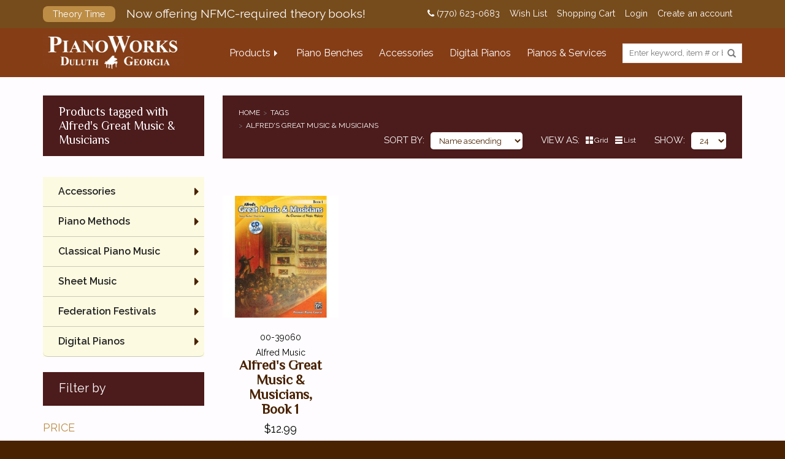

--- FILE ---
content_type: text/html;charset=utf-8
request_url: https://shop.pianoworks.com/tags/alfreds-great-music-musicians/
body_size: 8954
content:
<!DOCTYPE html>
<html lang="us">
<head>
    <meta charset="utf-8"/>
<!-- [START] 'blocks/head.rain' -->
<!--

  (c) 2008-2026 Lightspeed Netherlands B.V.
  http://www.lightspeedhq.com
  Generated: 01-02-2026 @ 17:02:31

-->
<link rel="canonical" href="https://shop.pianoworks.com/tags/alfreds-great-music-musicians/"/>
<link rel="alternate" href="https://shop.pianoworks.com/index.rss" type="application/rss+xml" title="New products"/>
<meta name="robots" content="noodp,noydir"/>
<meta name="google-site-verification" content="iGgU2Fk0H-K5nl9sFzJAvLSjbGR8mtnAzYaqHrW9ENg"/>
<meta property="og:url" content="https://shop.pianoworks.com/tags/alfreds-great-music-musicians/?source=facebook"/>
<meta property="og:site_name" content="PianoWorks, Inc"/>
<meta property="og:title" content="Alfred&#039;s Great Music &amp; Musicians"/>
<meta property="og:description" content="Shop PianoWorks! Piano Benches, Piano Sheet Music, Piano Methods, Digital Pianos, Piano Lamps &amp; Accessories."/>
<!--[if lt IE 9]>
<script src="https://cdn.shoplightspeed.com/assets/html5shiv.js?2025-02-20"></script>
<![endif]-->
<!-- [END] 'blocks/head.rain' -->
        <title>Alfred&#039;s Great Music &amp; Musicians - PianoWorks, Inc</title>
    <meta name="description" content="Shop PianoWorks! Piano Benches, Piano Sheet Music, Piano Methods, Digital Pianos, Piano Lamps &amp; Accessories." />
    <meta name="keywords" content="Alfred&#039;s, Great, Music, &amp;, Musicians, Hidrau Piano Benches, Piano Sheet Music, Classical Sheet Music, Piano Method Books, Federation Music, Casio, Roland &amp; Yamaha Digital Pianos, Pneumatic Piano Benches, Artist Benches, Hydraulic piano benches, piano" />
    <meta http-equiv="X-UA-Compatible" content="IE=edge,chrome=1">
    <meta name="viewport" content="width=device-width, initial-scale=1.0">
    <meta name="apple-mobile-web-app-capable" content="yes">
    <meta name="apple-mobile-web-app-status-bar-style" content="black">
    <meta property="fb:app_id" content="966242223397117"/>
	<meta name="copyright" content="eCommerce Web Store Customized & Supported by: AdVision eCommerce Inc (BC) © 2026" />
	
    <link rel="shortcut icon" href="https://cdn.shoplightspeed.com/shops/638073/themes/19078/assets/favicon.ico?20260103175623" type="image/x-icon" />
    <link href='//fonts.googleapis.com/css?family=Raleway:400,300,600%7CLora:400,300,600' rel='stylesheet' type='text/css' />
	<link href="//fonts.googleapis.com/css?family=Philosopher" rel="stylesheet" />
	<link href="//maxcdn.bootstrapcdn.com/font-awesome/4.7.0/css/font-awesome.min.css" rel="stylesheet" />	
    <link rel="shortcut icon" href="https://cdn.shoplightspeed.com/shops/638073/themes/19078/assets/favicon.ico?20260103175623" type="image/x-icon" />
    <link rel="stylesheet" href="https://cdn.shoplightspeed.com/shops/638073/themes/19078/assets/bootstrap.css?20260103175623" />
    <link rel="stylesheet" href="https://cdn.shoplightspeed.com/assets/gui-2-0.css?2025-02-20" />
    <link rel="stylesheet" href="https://cdn.shoplightspeed.com/assets/gui-responsive-2-0.css?2025-02-20" />
    <link rel="stylesheet" href="https://cdn.shoplightspeed.com/shops/638073/themes/19078/assets/style.css?20260103175623" />
    <link rel="stylesheet" href="https://cdn.shoplightspeed.com/shops/638073/themes/19078/assets/settings.css?20260103175623" />
    <link rel="stylesheet" href="https://cdn.shoplightspeed.com/shops/638073/themes/19078/assets/custom.css?20260103175623" />
    <script src="https://cdn.shoplightspeed.com/assets/jquery-1-9-1.js?2025-02-20"></script>
    <script src="https://cdn.shoplightspeed.com/assets/jquery-ui-1-10-1.js?2025-02-20"></script>

    <script>var livesearch_url = "https://shop.pianoworks.com/search/", livesearch_result_t="result found", livesearch_results_t="results found", livesearch_noresults_t="No results found", livesearch_viewall_t="View All";
  var added_to_cart_title_t="Item has been added to your cart!";
  var added_to_cart_message_t="<a href='https://shop.pianoworks.com/cart/' class='btn highlight_btn' id='checkout_btn'>Checkout Now</a><a href='javascript:;' onclick='swal.close();' class='btn' id='continueshop_btn'>Continue Shopping</a>";</script>

    <script type="text/javascript" src="https://cdn.shoplightspeed.com/assets/gui.js?2025-02-20"></script>
    <script type="text/javascript" src="https://cdn.shoplightspeed.com/assets/gui-responsive-2-0.js?2025-02-20"></script>


    <!--[if lt IE 9]>
    <link rel="stylesheet" href="https://cdn.shoplightspeed.com/shops/638073/themes/19078/assets/style-ie.css?20260103175623" />
    <![endif]-->

<script>
 function iframeResize(obj){
       var newWidth = obj.parent().width();
       var $el = obj;
       $el
         .width(newWidth)
         .height(newWidth * $el.data('aspectRatio'));
 }

  $(document).ready(function(){
 // Find all YouTube videos
 var $allVideos = $(".resize_iframe");
 
 // Figure out and save aspect ratio for each video
 $allVideos.each(function() {
     $(this).data('aspectRatio', this.height / this.width)
     // and remove the hard coded width/height
     .removeAttr('height')
     .removeAttr('width');
 });
 
 // When the window is resized
 $(window).on("resize", function() {
   // Figure out and save aspect ratio for each video
   $allVideos.each(function() {
     iframeResize($(this));
   });
   // Kick off one resize to fix all videos on page load
 }).resize();


  });
</script>
    <meta property="fb:app_id" content="966242223397117"/>
</head>
<body class="template_pages-collection-rain desktop" data-intent data-in-width: data-in-lgtab-class="lgtab" data-in-smtab-class="smtab" data-in-phone-class="phone" data-in-mini-class="mini" data-in-desktop1800-class="desktop desktop1800" data-in-desktop1600-class="desktop desktop1600" data-in-desktop1400-class="desktop desktop1400" data-in-desktop1200-class="desktop desktop1200" data-in-desktop1000-class="desktop desktop1000">
<nav id="sticky_nav">
  <div>
  <div>
  <a href="https://shop.pianoworks.com/" title="Shop PianoWorks! Hidrau Piano Benches, Piano Sheet Music, Piano Methods &amp; Digital Pianos">
              <img src="https://cdn.shoplightspeed.com/shops/638073/themes/19078/assets/foot-logo.png?20260103175623" alt="Shop PianoWorks! Hidrau Piano Benches, Piano Sheet Music, Piano Methods &amp; Digital Pianos" />
  </a>
    </div>
  <div>
  <ul>
    <!--<li class="item home ">
      <a class="itemLink" href="https://shop.pianoworks.com/">Home</a>
    </li>-->
                  <li class="shopmenu item sub  "><a href="javascript:void(0);" class="itemLink">Products</a>
                    <ul class="subnav">
                                        <li class="subitem sub">
                        <a class="subitemLink" href="https://shop.pianoworks.com/accessories/" title="Accessories">Accessories</a>
                                                <ul class="subnav">
                                                        <li class="subitem">
                                <a class="subitemLink" href="https://shop.pianoworks.com/accessories/piano-benches/" title="Piano Benches">Piano Benches</a>
                            </li>
                                                        <li class="subitem">
                                <a class="subitemLink" href="https://shop.pianoworks.com/accessories/piano-lamps/" title="Piano Lamps">Piano Lamps</a>
                            </li>
                                                        <li class="subitem">
                                <a class="subitemLink" href="https://shop.pianoworks.com/accessories/piano-caster-cups/" title="Piano Caster Cups">Piano Caster Cups</a>
                            </li>
                                                        <li class="subitem">
                                <a class="subitemLink" href="https://shop.pianoworks.com/accessories/piano-dollies/" title="Piano Dollies">Piano Dollies</a>
                            </li>
                                                        <li class="subitem">
                                <a class="subitemLink" href="https://shop.pianoworks.com/accessories/piano-fallboard-locks/" title="Piano Fallboard Locks">Piano Fallboard Locks</a>
                            </li>
                                                    </ul>
                                            </li>
                                        <li class="subitem sub">
                        <a class="subitemLink" href="https://shop.pianoworks.com/piano-methods/" title="Piano Methods">Piano Methods</a>
                                                <ul class="subnav">
                                                        <li class="subitem">
                                <a class="subitemLink" href="https://shop.pianoworks.com/piano-methods/bundles/" title="Bundles">Bundles</a>
                            </li>
                                                        <li class="subitem">
                                <a class="subitemLink" href="https://shop.pianoworks.com/piano-methods/faber-piano-adventures/" title="Faber Piano Adventures">Faber Piano Adventures</a>
                            </li>
                                                        <li class="subitem">
                                <a class="subitemLink" href="https://shop.pianoworks.com/piano-methods/alfreds-basic-piano-course/" title="Alfred&#039;s Basic Piano Course">Alfred&#039;s Basic Piano Course</a>
                            </li>
                                                        <li class="subitem">
                                <a class="subitemLink" href="https://shop.pianoworks.com/piano-methods/bastien-piano-basics/" title="Bastien Piano Basics">Bastien Piano Basics</a>
                            </li>
                                                        <li class="subitem">
                                <a class="subitemLink" href="https://shop.pianoworks.com/piano-methods/alfreds-basic-piano-prep-course/" title="Alfred&#039;s Basic Piano Prep Course">Alfred&#039;s Basic Piano Prep Course</a>
                            </li>
                                                        <li class="subitem">
                                <a class="subitemLink" href="https://shop.pianoworks.com/piano-methods/alfreds-premier-piano-course/" title="Alfred&#039;s Premier Piano Course">Alfred&#039;s Premier Piano Course</a>
                            </li>
                                                        <li class="subitem">
                                <a class="subitemLink" href="https://shop.pianoworks.com/piano-methods/succeeding-at-the-piano/" title="Succeeding at the Piano">Succeeding at the Piano</a>
                            </li>
                                                        <li class="subitem">
                                <a class="subitemLink" href="https://shop.pianoworks.com/piano-methods/music-for-little-mozarts/" title="Music for Little Mozarts">Music for Little Mozarts</a>
                            </li>
                                                        <li class="subitem">
                                <a class="subitemLink" href="https://shop.pianoworks.com/piano-methods/others/" title="Others...">Others...</a>
                            </li>
                                                    </ul>
                                            </li>
                                        <li class="subitem sub">
                        <a class="subitemLink" href="https://shop.pianoworks.com/classical-piano-music/" title="Classical Piano Music ">Classical Piano Music </a>
                                                <ul class="subnav">
                                                        <li class="subitem">
                                <a class="subitemLink" href="https://shop.pianoworks.com/classical-piano-music/classical-piano-music-by-composer/" title="Classical Piano Music By Composer">Classical Piano Music By Composer</a>
                            </li>
                                                        <li class="subitem">
                                <a class="subitemLink" href="https://shop.pianoworks.com/classical-piano-music/classical-piano-music-collections/" title="Classical Piano Music Collections">Classical Piano Music Collections</a>
                            </li>
                                                        <li class="subitem">
                                <a class="subitemLink" href="https://shop.pianoworks.com/classical-piano-music/simplified-classical-piano-music/" title="Simplified Classical Piano Music">Simplified Classical Piano Music</a>
                            </li>
                                                        <li class="subitem">
                                <a class="subitemLink" href="https://shop.pianoworks.com/classical-piano-music/henle-urtext-editions/" title="Henle Urtext Editions">Henle Urtext Editions</a>
                            </li>
                                                        <li class="subitem">
                                <a class="subitemLink" href="https://shop.pianoworks.com/classical-piano-music/edition-peters/" title="Edition Peters">Edition Peters</a>
                            </li>
                                                        <li class="subitem">
                                <a class="subitemLink" href="https://shop.pianoworks.com/classical-piano-music/alfred-masterwork-editions/" title="Alfred Masterwork Editions">Alfred Masterwork Editions</a>
                            </li>
                                                        <li class="subitem">
                                <a class="subitemLink" href="https://shop.pianoworks.com/classical-piano-music/schirmer-performance-editions/" title="Schirmer Performance Editions">Schirmer Performance Editions</a>
                            </li>
                                                        <li class="subitem">
                                <a class="subitemLink" href="https://shop.pianoworks.com/classical-piano-music/kjos-master-composer-library/" title="Kjos Master Composer Library">Kjos Master Composer Library</a>
                            </li>
                                                        <li class="subitem">
                                <a class="subitemLink" href="https://shop.pianoworks.com/classical-piano-music/dover-editions/" title="Dover Editions">Dover Editions</a>
                            </li>
                                                        <li class="subitem">
                                <a class="subitemLink" href="https://shop.pianoworks.com/classical-piano-music/schirmers-library-of-musical-classics/" title="Schirmer&#039;s Library of Musical Classics">Schirmer&#039;s Library of Musical Classics</a>
                            </li>
                                                        <li class="subitem">
                                <a class="subitemLink" href="https://shop.pianoworks.com/classical-piano-music/other-editions/" title="Other Editions">Other Editions</a>
                            </li>
                                                    </ul>
                                            </li>
                                        <li class="subitem sub">
                        <a class="subitemLink" href="https://shop.pianoworks.com/sheet-music/" title="Sheet Music">Sheet Music</a>
                                                <ul class="subnav">
                                                        <li class="subitem">
                                <a class="subitemLink" href="https://shop.pianoworks.com/sheet-music/educational-supplements/" title="Educational Supplements">Educational Supplements</a>
                            </li>
                                                        <li class="subitem">
                                <a class="subitemLink" href="https://shop.pianoworks.com/sheet-music/tv-movie-broadway/" title="TV / Movie / Broadway">TV / Movie / Broadway</a>
                            </li>
                                                        <li class="subitem">
                                <a class="subitemLink" href="https://shop.pianoworks.com/sheet-music/pop-jazz/" title="Pop / Jazz">Pop / Jazz</a>
                            </li>
                                                        <li class="subitem">
                                <a class="subitemLink" href="https://shop.pianoworks.com/sheet-music/sacred-music/" title="Sacred Music">Sacred Music</a>
                            </li>
                                                        <li class="subitem">
                                <a class="subitemLink" href="https://shop.pianoworks.com/sheet-music/seasonal-books/" title="Seasonal Books">Seasonal Books</a>
                            </li>
                                                        <li class="subitem">
                                <a class="subitemLink" href="https://shop.pianoworks.com/sheet-music/stylistic-collections/" title="Stylistic Collections">Stylistic Collections</a>
                            </li>
                                                        <li class="subitem">
                                <a class="subitemLink" href="https://shop.pianoworks.com/sheet-music/clearance/" title="Clearance">Clearance</a>
                            </li>
                                                        <li class="subitem">
                                <a class="subitemLink" href="https://shop.pianoworks.com/sheet-music/local-georgia-artists/" title="Local Georgia Artists">Local Georgia Artists</a>
                            </li>
                                                    </ul>
                                            </li>
                                        <li class="subitem sub">
                        <a class="subitemLink" href="https://shop.pianoworks.com/federation-festivals/" title="Federation Festivals">Federation Festivals</a>
                                                <ul class="subnav">
                                                        <li class="subitem">
                                <a class="subitemLink" href="https://shop.pianoworks.com/federation-festivals/piano-solo-event/" title="Piano Solo Event">Piano Solo Event</a>
                            </li>
                                                        <li class="subitem">
                                <a class="subitemLink" href="https://shop.pianoworks.com/federation-festivals/piano-duet-event/" title="Piano Duet Event">Piano Duet Event</a>
                            </li>
                                                        <li class="subitem">
                                <a class="subitemLink" href="https://shop.pianoworks.com/federation-festivals/piano-concerto-event/" title="Piano Concerto Event">Piano Concerto Event</a>
                            </li>
                                                    </ul>
                                            </li>
                                        <li class="subitem sub">
                        <a class="subitemLink" href="https://shop.pianoworks.com/digital-pianos/" title="Digital Pianos">Digital Pianos</a>
                                                <ul class="subnav">
                                                        <li class="subitem">
                                <a class="subitemLink" href="https://shop.pianoworks.com/digital-pianos/casio/" title="Casio">Casio</a>
                            </li>
                                                        <li class="subitem">
                                <a class="subitemLink" href="https://shop.pianoworks.com/digital-pianos/yamaha/" title="Yamaha">Yamaha</a>
                            </li>
                                                        <li class="subitem">
                                <a class="subitemLink" href="https://shop.pianoworks.com/digital-pianos/roland/" title="Roland">Roland</a>
                            </li>
                                                    </ul>
                                            </li>
                      
                    </ul>
                  </li>
                                                                        <li class="item navlink"><a href="/accessories/piano-benches/" class="itemLink" title="Piano Benches">Piano Benches</a></li>
                                                                                          <li class="item navlink"><a href="/accessories/" class="itemLink" title="Accessories">Accessories</a></li>
                                                                                          <li class="item navlink"><a href="/digital-pianos/" class="itemLink" title="Digital Pianos">Digital Pianos</a></li>
                                                                                          <li class="item navlink"><a href="http://www.pianoworks.com/" class="itemLink" title="Pianos &amp; Services">Pianos &amp; Services</a></li>
                                                     
          </ul>
  </div>
  </div>
</nav>
<header id="header">
    <div class="topnav">
        <div class="container ctnr">
            <div class="left">
                <a href="https://shop.pianoworks.com/brands/theory-time/" id="topnav_promo">
  <span>Theory Time</span>
  Now offering NFMC-required theory books!
</a>            </div>
            <div class="right">
				<a href="tel:(770) 623-0683"><i class="fa fa-phone"></i> (770) 623-0683</a>
                <a href="https://shop.pianoworks.com/account/wishlist/" title="Wish List">Wish List</a>
                
                <a href="https://shop.pianoworks.com/cart/" title="Shopping Cart" class="cart">
                    Shopping Cart
                                    </a>

                                <a href="https://shop.pianoworks.com/account/" title="Login">Login</a>
                <a href="https://shop.pianoworks.com/account/" title="Create an account">Create an account</a>
                
                                                            </div>
        </div>
    </div>
        <div class="navigation ">
        <div class="container">
          <div id="menu_icon"><a href="javascript:;"></a></div>
          <div id="logo_cell" class="logo cell">
            <a href="https://shop.pianoworks.com/" title="Shop PianoWorks! Hidrau Piano Benches, Piano Sheet Music, Piano Methods &amp; Digital Pianos">
                  <img src="https://cdn.shoplightspeed.com/shops/638073/themes/19078/assets/storelogo.png?20260103175623" alt="Shop PianoWorks! Hidrau Piano Benches, Piano Sheet Music, Piano Methods &amp; Digital Pianos" />
            </a>
          </div>
          <div id="nav_cell" class="cell">
              <nav data-intent data-intent-desktop1800-prepend="#nav_cell" data-intent-desktop1600-prepend="#nav_cell" data-intent-desktop1400-prepend="#nav_cell" data-intent-desktop1200-prepend="#nav_cell" data-intent-desktop1000-prepend="#nav_cell" data-intent-lgtab-prepend="#nav_cell" data-intent-smtab-append="#header" data-intent-phone-append="#header" data-intent-mini-prepend="#header">
                <ul>
                    <!--<li class="item home ">
                        <a class="itemLink" href="https://shop.pianoworks.com/">Home</a>
                    </li>-->
                  <li id="shopmenu" class="item sub  "><a href="javascript:void(0);" class="itemLink">Products</a>
                    <ul class="subnav">
                      <li class="ads" data-intent data-intent-desktop1800-prepend="#header #shopmenu > ul" data-intent-desktop1600-prepend="#header #shopmenu > ul" data-intent-desktop1400-prepend="#header #shopmenu > ul" data-intent-desktop1200-prepend="#header #shopmenu > ul" data-intent-desktop1000-prepend="#header #shopmenu > ul" data-intent-lgtab-prepend="#header #shopmenu > ul" data-data-intent-smtab-append="#header #shopmenu > ul" data-intent-phone-append="#header #shopmenu > ul" data-intent-mini-prepend="#header #shopmenu > ul">
                        <div><a href="https://shop.pianoworks.com/federation-festivals/"><img src="https://cdn.shoplightspeed.com/shops/638073/themes/19078/v/49702/assets/dropdown-ad1.jpg?20250717231855" alt="dropdown1" /></a></div>
                        <div><a href="https://shop.pianoworks.com/accessories/piano-benches/hidrau-model/"><img src="https://cdn.shoplightspeed.com/shops/638073/themes/19078/v/49702/assets/dropdown-ad2.jpg?20250717231855" alt="dropdown2" /></a></div>
                        <div><a href="https://shop.pianoworks.com/classical-piano-music/henle-urtext-editions/at-the-piano/"><img src="https://cdn.shoplightspeed.com/shops/638073/themes/19078/v/49702/assets/dropdown-ad3.jpg?20250717231855" alt="dropdown3" /></a></div>
                        <div><a href="https://shop.pianoworks.com/digital-pianos/casio/grand-hybrids/"><img src="https://cdn.shoplightspeed.com/shops/638073/themes/19078/v/49702/assets/dropdown-ad4.jpg?20250717231855" alt="dropdown4" /></a></div>
                      </li>
                                                              <li class="subitem sub">
                        <a class="subitemLink" href="https://shop.pianoworks.com/accessories/" title="Accessories">Accessories</a>
                                                <ul class="subnav">
                                                        <li class="subitem">
                                <a class="subitemLink" href="https://shop.pianoworks.com/accessories/piano-benches/" title="Piano Benches">Piano Benches</a>

                            </li>
                                                        <li class="subitem">
                                <a class="subitemLink" href="https://shop.pianoworks.com/accessories/piano-lamps/" title="Piano Lamps">Piano Lamps</a>

                            </li>
                                                        <li class="subitem">
                                <a class="subitemLink" href="https://shop.pianoworks.com/accessories/piano-caster-cups/" title="Piano Caster Cups">Piano Caster Cups</a>

                            </li>
                                                        <li class="subitem">
                                <a class="subitemLink" href="https://shop.pianoworks.com/accessories/piano-dollies/" title="Piano Dollies">Piano Dollies</a>

                            </li>
                                                        <li class="subitem">
                                <a class="subitemLink" href="https://shop.pianoworks.com/accessories/piano-fallboard-locks/" title="Piano Fallboard Locks">Piano Fallboard Locks</a>

                            </li>
                                                    </ul>
                                            </li>
                                        <li class="subitem sub">
                        <a class="subitemLink" href="https://shop.pianoworks.com/piano-methods/" title="Piano Methods">Piano Methods</a>
                                                <ul class="subnav">
                                                        <li class="subitem">
                                <a class="subitemLink" href="https://shop.pianoworks.com/piano-methods/bundles/" title="Bundles">Bundles</a>

                            </li>
                                                        <li class="subitem">
                                <a class="subitemLink" href="https://shop.pianoworks.com/piano-methods/faber-piano-adventures/" title="Faber Piano Adventures">Faber Piano Adventures</a>

                            </li>
                                                        <li class="subitem">
                                <a class="subitemLink" href="https://shop.pianoworks.com/piano-methods/alfreds-basic-piano-course/" title="Alfred&#039;s Basic Piano Course">Alfred&#039;s Basic Piano Course</a>

                            </li>
                                                        <li class="subitem">
                                <a class="subitemLink" href="https://shop.pianoworks.com/piano-methods/bastien-piano-basics/" title="Bastien Piano Basics">Bastien Piano Basics</a>

                            </li>
                                                        <li class="subitem">
                                <a class="subitemLink" href="https://shop.pianoworks.com/piano-methods/alfreds-basic-piano-prep-course/" title="Alfred&#039;s Basic Piano Prep Course">Alfred&#039;s Basic Piano Prep Course</a>

                            </li>
                                                        <li class="subitem">
                                <a class="subitemLink" href="https://shop.pianoworks.com/piano-methods/alfreds-premier-piano-course/" title="Alfred&#039;s Premier Piano Course">Alfred&#039;s Premier Piano Course</a>

                            </li>
                                                        <li class="subitem">
                                <a class="subitemLink" href="https://shop.pianoworks.com/piano-methods/succeeding-at-the-piano/" title="Succeeding at the Piano">Succeeding at the Piano</a>

                            </li>
                                                        <li class="subitem">
                                <a class="subitemLink" href="https://shop.pianoworks.com/piano-methods/music-for-little-mozarts/" title="Music for Little Mozarts">Music for Little Mozarts</a>

                            </li>
                                                        <li class="subitem">
                                <a class="subitemLink" href="https://shop.pianoworks.com/piano-methods/others/" title="Others...">Others...</a>

                            </li>
                                                    </ul>
                                            </li>
                                        <li class="subitem sub">
                        <a class="subitemLink" href="https://shop.pianoworks.com/classical-piano-music/" title="Classical Piano Music ">Classical Piano Music </a>
                                                <ul class="subnav">
                                                        <li class="subitem">
                                <a class="subitemLink" href="https://shop.pianoworks.com/classical-piano-music/classical-piano-music-by-composer/" title="Classical Piano Music By Composer">Classical Piano Music By Composer</a>

                            </li>
                                                        <li class="subitem">
                                <a class="subitemLink" href="https://shop.pianoworks.com/classical-piano-music/classical-piano-music-collections/" title="Classical Piano Music Collections">Classical Piano Music Collections</a>

                            </li>
                                                        <li class="subitem">
                                <a class="subitemLink" href="https://shop.pianoworks.com/classical-piano-music/simplified-classical-piano-music/" title="Simplified Classical Piano Music">Simplified Classical Piano Music</a>

                            </li>
                                                        <li class="subitem">
                                <a class="subitemLink" href="https://shop.pianoworks.com/classical-piano-music/henle-urtext-editions/" title="Henle Urtext Editions">Henle Urtext Editions</a>

                            </li>
                                                        <li class="subitem">
                                <a class="subitemLink" href="https://shop.pianoworks.com/classical-piano-music/edition-peters/" title="Edition Peters">Edition Peters</a>

                            </li>
                                                        <li class="subitem">
                                <a class="subitemLink" href="https://shop.pianoworks.com/classical-piano-music/alfred-masterwork-editions/" title="Alfred Masterwork Editions">Alfred Masterwork Editions</a>

                            </li>
                                                        <li class="subitem">
                                <a class="subitemLink" href="https://shop.pianoworks.com/classical-piano-music/schirmer-performance-editions/" title="Schirmer Performance Editions">Schirmer Performance Editions</a>

                            </li>
                                                        <li class="subitem">
                                <a class="subitemLink" href="https://shop.pianoworks.com/classical-piano-music/kjos-master-composer-library/" title="Kjos Master Composer Library">Kjos Master Composer Library</a>

                            </li>
                                                        <li class="subitem">
                                <a class="subitemLink" href="https://shop.pianoworks.com/classical-piano-music/dover-editions/" title="Dover Editions">Dover Editions</a>

                            </li>
                                                        <li class="subitem">
                                <a class="subitemLink" href="https://shop.pianoworks.com/classical-piano-music/schirmers-library-of-musical-classics/" title="Schirmer&#039;s Library of Musical Classics">Schirmer&#039;s Library of Musical Classics</a>

                            </li>
                                                        <li class="subitem">
                                <a class="subitemLink" href="https://shop.pianoworks.com/classical-piano-music/other-editions/" title="Other Editions">Other Editions</a>

                            </li>
                                                    </ul>
                                            </li>
                                        <li class="subitem sub">
                        <a class="subitemLink" href="https://shop.pianoworks.com/sheet-music/" title="Sheet Music">Sheet Music</a>
                                                <ul class="subnav">
                                                        <li class="subitem">
                                <a class="subitemLink" href="https://shop.pianoworks.com/sheet-music/educational-supplements/" title="Educational Supplements">Educational Supplements</a>

                            </li>
                                                        <li class="subitem">
                                <a class="subitemLink" href="https://shop.pianoworks.com/sheet-music/tv-movie-broadway/" title="TV / Movie / Broadway">TV / Movie / Broadway</a>

                            </li>
                                                        <li class="subitem">
                                <a class="subitemLink" href="https://shop.pianoworks.com/sheet-music/pop-jazz/" title="Pop / Jazz">Pop / Jazz</a>

                            </li>
                                                        <li class="subitem">
                                <a class="subitemLink" href="https://shop.pianoworks.com/sheet-music/sacred-music/" title="Sacred Music">Sacred Music</a>

                            </li>
                                                        <li class="subitem">
                                <a class="subitemLink" href="https://shop.pianoworks.com/sheet-music/seasonal-books/" title="Seasonal Books">Seasonal Books</a>

                            </li>
                                                        <li class="subitem">
                                <a class="subitemLink" href="https://shop.pianoworks.com/sheet-music/stylistic-collections/" title="Stylistic Collections">Stylistic Collections</a>

                            </li>
                                                        <li class="subitem">
                                <a class="subitemLink" href="https://shop.pianoworks.com/sheet-music/clearance/" title="Clearance">Clearance</a>

                            </li>
                                                        <li class="subitem">
                                <a class="subitemLink" href="https://shop.pianoworks.com/sheet-music/local-georgia-artists/" title="Local Georgia Artists">Local Georgia Artists</a>

                            </li>
                                                    </ul>
                                            </li>
                                        <li class="subitem sub">
                        <a class="subitemLink" href="https://shop.pianoworks.com/federation-festivals/" title="Federation Festivals">Federation Festivals</a>
                                                <ul class="subnav">
                                                        <li class="subitem">
                                <a class="subitemLink" href="https://shop.pianoworks.com/federation-festivals/piano-solo-event/" title="Piano Solo Event">Piano Solo Event</a>

                            </li>
                                                        <li class="subitem">
                                <a class="subitemLink" href="https://shop.pianoworks.com/federation-festivals/piano-duet-event/" title="Piano Duet Event">Piano Duet Event</a>

                            </li>
                                                        <li class="subitem">
                                <a class="subitemLink" href="https://shop.pianoworks.com/federation-festivals/piano-concerto-event/" title="Piano Concerto Event">Piano Concerto Event</a>

                            </li>
                                                    </ul>
                                            </li>
                                        <li class="subitem sub">
                        <a class="subitemLink" href="https://shop.pianoworks.com/digital-pianos/" title="Digital Pianos">Digital Pianos</a>
                                                <ul class="subnav">
                                                        <li class="subitem">
                                <a class="subitemLink" href="https://shop.pianoworks.com/digital-pianos/casio/" title="Casio">Casio</a>

                            </li>
                                                        <li class="subitem">
                                <a class="subitemLink" href="https://shop.pianoworks.com/digital-pianos/yamaha/" title="Yamaha">Yamaha</a>

                            </li>
                                                        <li class="subitem">
                                <a class="subitemLink" href="https://shop.pianoworks.com/digital-pianos/roland/" title="Roland">Roland</a>

                            </li>
                                                    </ul>
                                            </li>
                      
                    </ul>
                  </li>  
                                                                        <li class="item navlink "><a href="/accessories/piano-benches/" class="itemLink" title="Piano Benches">Piano Benches</a></li>
                                                                                          <li class="item navlink "><a href="/accessories/" class="itemLink" title="Accessories">Accessories</a></li>
                                                                                          <li class="item navlink "><a href="/digital-pianos/" class="itemLink" title="Digital Pianos">Digital Pianos</a></li>
                                                                                          <li class="item navlink "><a href="http://www.pianoworks.com/" class="itemLink" title="Pianos &amp; Services">Pianos &amp; Services</a></li>
                                                                                            </ul>
              </nav>
			  
			  <div id="search_cell" class="cell" data-intent data-intent-desktop1800-after="#nav_cell nav" data-intent-desktop1600-after="#nav_cell nav" data-intent-desktop1400-after="#nav_cell nav" data-intent-desktop1200-after="#nav_cell nav" data-intent-desktop1000-after="#nav_cell nav" data-intent-lgtab-after="#nav_cell nav" data-intent-smtab-prepend="#header nav" data-intent-phone-prepend="#header nav" data-intent-mini-prepend="#header nav"> 
				<form action="https://shop.pianoworks.com/search/" method="get" id="formSearch">
					<input type="text" name="q" autocomplete="off" placeholder="Enter keyword, item # or brand name" value=""/>
					<span onclick="$('#formSearch').submit();" title="Search" class="glyphicon glyphicon-search"></span>
					<div id="livesearch"></div>
				</form>			  
			   </div>	   
           </div>	   
        </div>
    </div>
</header><div class="wrapper">
    <div class="container content">
                <div class="page-title row">
    <div class="col-sm-12 col-md-3">
        <h1>Products tagged with Alfred&#039;s Great Music &amp; Musicians</h1>
    </div>
    <div class="col-sm-12 col-md-9">
        <div class="breadcrumbs">
                  <ul>
        <li><a href="https://shop.pianoworks.com/" title="Home">Home</a></li>
                <li><a href="https://shop.pianoworks.com/tags/">Tags</a></li>
                <li><a href="https://shop.pianoworks.com/tags/alfreds-great-music-musicians/">Alfred&#039;s Great Music &amp; Musicians</a></li>
              </ul>            <div>
                <div class="sort">
                    <label>Sort by</label>
                    <div>
                        <select name="sort" onchange="$('#filter_form_sort').val($(this).val()); $('#filter_form').submit();">
                                                            <option value="popular">Most viewed</option>
                                                            <option value="newest">Newest products</option>
                                                            <option value="lowest">Lowest price</option>
                                                            <option value="highest">Highest price</option>
                                                            <option value="asc" selected="selected">Name ascending</option>
                                                            <option value="desc">Name descending</option>
                                                    </select>
                    </div>
                </div>
                <div class="viewas">
                    <label>View as</label>
                    <div>
                        <a href="javascript:void(0);" onclick="$('#filter_form_mode').val('grid'); $('#filter_form').submit();" class="grid hover">Grid</a>
                        <a href="javascript:void(0);" onclick="$('#filter_form_mode').val('list'); $('#filter_form').submit();" class="list ">List</a>
                    </div>
                </div>
                <div class="show">
                    <label>Show</label>
                    <div><select name="limit" onchange="$('#filter_form_limit').val($(this).val()); $('#filter_form').submit();">
                            <option value="12">12</option>
                            <option value="24" selected="selected">24</option>
                            <option value="96">96</option>
                        </select></div>
                </div>
            </div>
        </div>		
    </div>
</div>
<div class="products row">
    <div class="col-md-3 sidebar">
                    <ul>
                                    <li class="item  hasSubs">
                        <a class="itemLink " href="https://shop.pianoworks.com/accessories/" title="Accessories">Accessories</a>
                        							<i class="fa fa-caret-right"></i>
                            <ul class="subnav">
                                                                    <li class="subitem  hasSubs">
                                        <a class="subitemLink " href="https://shop.pianoworks.com/accessories/piano-benches/" title="Piano Benches">Piano Benches</a>
										
                                        										
                                    </li>
                                                                    <li class="subitem  hasSubs">
                                        <a class="subitemLink " href="https://shop.pianoworks.com/accessories/piano-lamps/" title="Piano Lamps">Piano Lamps</a>
										
                                        										
                                    </li>
                                                                    <li class="subitem  ">
                                        <a class="subitemLink " href="https://shop.pianoworks.com/accessories/piano-caster-cups/" title="Piano Caster Cups">Piano Caster Cups</a>
										
                                        										
                                    </li>
                                                                    <li class="subitem  hasSubs">
                                        <a class="subitemLink " href="https://shop.pianoworks.com/accessories/piano-dollies/" title="Piano Dollies">Piano Dollies</a>
										
                                        										
                                    </li>
                                                                    <li class="subitem  ">
                                        <a class="subitemLink " href="https://shop.pianoworks.com/accessories/piano-fallboard-locks/" title="Piano Fallboard Locks">Piano Fallboard Locks</a>
										
                                        										
                                    </li>
                                                            </ul>
                                            </li>
                                    <li class="item  hasSubs">
                        <a class="itemLink " href="https://shop.pianoworks.com/piano-methods/" title="Piano Methods">Piano Methods</a>
                        							<i class="fa fa-caret-right"></i>
                            <ul class="subnav">
                                                                    <li class="subitem  ">
                                        <a class="subitemLink " href="https://shop.pianoworks.com/piano-methods/bundles/" title="Bundles">Bundles</a>
										
                                        										
                                    </li>
                                                                    <li class="subitem  hasSubs">
                                        <a class="subitemLink " href="https://shop.pianoworks.com/piano-methods/faber-piano-adventures/" title="Faber Piano Adventures">Faber Piano Adventures</a>
										
                                        										
                                    </li>
                                                                    <li class="subitem  hasSubs">
                                        <a class="subitemLink " href="https://shop.pianoworks.com/piano-methods/alfreds-basic-piano-course/" title="Alfred&#039;s Basic Piano Course">Alfred&#039;s Basic Piano Course</a>
										
                                        										
                                    </li>
                                                                    <li class="subitem  hasSubs">
                                        <a class="subitemLink " href="https://shop.pianoworks.com/piano-methods/bastien-piano-basics/" title="Bastien Piano Basics">Bastien Piano Basics</a>
										
                                        										
                                    </li>
                                                                    <li class="subitem  hasSubs">
                                        <a class="subitemLink " href="https://shop.pianoworks.com/piano-methods/alfreds-basic-piano-prep-course/" title="Alfred&#039;s Basic Piano Prep Course">Alfred&#039;s Basic Piano Prep Course</a>
										
                                        										
                                    </li>
                                                                    <li class="subitem  hasSubs">
                                        <a class="subitemLink " href="https://shop.pianoworks.com/piano-methods/alfreds-premier-piano-course/" title="Alfred&#039;s Premier Piano Course">Alfred&#039;s Premier Piano Course</a>
										
                                        										
                                    </li>
                                                                    <li class="subitem  hasSubs">
                                        <a class="subitemLink " href="https://shop.pianoworks.com/piano-methods/succeeding-at-the-piano/" title="Succeeding at the Piano">Succeeding at the Piano</a>
										
                                        										
                                    </li>
                                                                    <li class="subitem  hasSubs">
                                        <a class="subitemLink " href="https://shop.pianoworks.com/piano-methods/music-for-little-mozarts/" title="Music for Little Mozarts">Music for Little Mozarts</a>
										
                                        										
                                    </li>
                                                                    <li class="subitem  hasSubs">
                                        <a class="subitemLink " href="https://shop.pianoworks.com/piano-methods/others/" title="Others...">Others...</a>
										
                                        										
                                    </li>
                                                            </ul>
                                            </li>
                                    <li class="item  hasSubs">
                        <a class="itemLink " href="https://shop.pianoworks.com/classical-piano-music/" title="Classical Piano Music ">Classical Piano Music </a>
                        							<i class="fa fa-caret-right"></i>
                            <ul class="subnav">
                                                                    <li class="subitem  hasSubs">
                                        <a class="subitemLink " href="https://shop.pianoworks.com/classical-piano-music/classical-piano-music-by-composer/" title="Classical Piano Music By Composer">Classical Piano Music By Composer</a>
										
                                        										
                                    </li>
                                                                    <li class="subitem  hasSubs">
                                        <a class="subitemLink " href="https://shop.pianoworks.com/classical-piano-music/classical-piano-music-collections/" title="Classical Piano Music Collections">Classical Piano Music Collections</a>
										
                                        										
                                    </li>
                                                                    <li class="subitem  hasSubs">
                                        <a class="subitemLink " href="https://shop.pianoworks.com/classical-piano-music/simplified-classical-piano-music/" title="Simplified Classical Piano Music">Simplified Classical Piano Music</a>
										
                                        										
                                    </li>
                                                                    <li class="subitem  hasSubs">
                                        <a class="subitemLink " href="https://shop.pianoworks.com/classical-piano-music/henle-urtext-editions/" title="Henle Urtext Editions">Henle Urtext Editions</a>
										
                                        										
                                    </li>
                                                                    <li class="subitem  hasSubs">
                                        <a class="subitemLink " href="https://shop.pianoworks.com/classical-piano-music/edition-peters/" title="Edition Peters">Edition Peters</a>
										
                                        										
                                    </li>
                                                                    <li class="subitem  hasSubs">
                                        <a class="subitemLink " href="https://shop.pianoworks.com/classical-piano-music/alfred-masterwork-editions/" title="Alfred Masterwork Editions">Alfred Masterwork Editions</a>
										
                                        										
                                    </li>
                                                                    <li class="subitem  hasSubs">
                                        <a class="subitemLink " href="https://shop.pianoworks.com/classical-piano-music/schirmer-performance-editions/" title="Schirmer Performance Editions">Schirmer Performance Editions</a>
										
                                        										
                                    </li>
                                                                    <li class="subitem  hasSubs">
                                        <a class="subitemLink " href="https://shop.pianoworks.com/classical-piano-music/kjos-master-composer-library/" title="Kjos Master Composer Library">Kjos Master Composer Library</a>
										
                                        										
                                    </li>
                                                                    <li class="subitem  hasSubs">
                                        <a class="subitemLink " href="https://shop.pianoworks.com/classical-piano-music/dover-editions/" title="Dover Editions">Dover Editions</a>
										
                                        										
                                    </li>
                                                                    <li class="subitem  hasSubs">
                                        <a class="subitemLink " href="https://shop.pianoworks.com/classical-piano-music/schirmers-library-of-musical-classics/" title="Schirmer&#039;s Library of Musical Classics">Schirmer&#039;s Library of Musical Classics</a>
										
                                        										
                                    </li>
                                                                    <li class="subitem  hasSubs">
                                        <a class="subitemLink " href="https://shop.pianoworks.com/classical-piano-music/other-editions/" title="Other Editions">Other Editions</a>
										
                                        										
                                    </li>
                                                            </ul>
                                            </li>
                                    <li class="item  hasSubs">
                        <a class="itemLink " href="https://shop.pianoworks.com/sheet-music/" title="Sheet Music">Sheet Music</a>
                        							<i class="fa fa-caret-right"></i>
                            <ul class="subnav">
                                                                    <li class="subitem  hasSubs">
                                        <a class="subitemLink " href="https://shop.pianoworks.com/sheet-music/educational-supplements/" title="Educational Supplements">Educational Supplements</a>
										
                                        										
                                    </li>
                                                                    <li class="subitem  hasSubs">
                                        <a class="subitemLink " href="https://shop.pianoworks.com/sheet-music/tv-movie-broadway/" title="TV / Movie / Broadway">TV / Movie / Broadway</a>
										
                                        										
                                    </li>
                                                                    <li class="subitem  hasSubs">
                                        <a class="subitemLink " href="https://shop.pianoworks.com/sheet-music/pop-jazz/" title="Pop / Jazz">Pop / Jazz</a>
										
                                        										
                                    </li>
                                                                    <li class="subitem  hasSubs">
                                        <a class="subitemLink " href="https://shop.pianoworks.com/sheet-music/sacred-music/" title="Sacred Music">Sacred Music</a>
										
                                        										
                                    </li>
                                                                    <li class="subitem  hasSubs">
                                        <a class="subitemLink " href="https://shop.pianoworks.com/sheet-music/seasonal-books/" title="Seasonal Books">Seasonal Books</a>
										
                                        										
                                    </li>
                                                                    <li class="subitem  hasSubs">
                                        <a class="subitemLink " href="https://shop.pianoworks.com/sheet-music/stylistic-collections/" title="Stylistic Collections">Stylistic Collections</a>
										
                                        										
                                    </li>
                                                                    <li class="subitem  hasSubs">
                                        <a class="subitemLink " href="https://shop.pianoworks.com/sheet-music/clearance/" title="Clearance">Clearance</a>
										
                                        										
                                    </li>
                                                                    <li class="subitem  ">
                                        <a class="subitemLink " href="https://shop.pianoworks.com/sheet-music/local-georgia-artists/" title="Local Georgia Artists">Local Georgia Artists</a>
										
                                        										
                                    </li>
                                                            </ul>
                                            </li>
                                    <li class="item  hasSubs">
                        <a class="itemLink " href="https://shop.pianoworks.com/federation-festivals/" title="Federation Festivals">Federation Festivals</a>
                        							<i class="fa fa-caret-right"></i>
                            <ul class="subnav">
                                                                    <li class="subitem  hasSubs">
                                        <a class="subitemLink " href="https://shop.pianoworks.com/federation-festivals/piano-solo-event/" title="Piano Solo Event">Piano Solo Event</a>
										
                                        										
                                    </li>
                                                                    <li class="subitem  hasSubs">
                                        <a class="subitemLink " href="https://shop.pianoworks.com/federation-festivals/piano-duet-event/" title="Piano Duet Event">Piano Duet Event</a>
										
                                        										
                                    </li>
                                                                    <li class="subitem  hasSubs">
                                        <a class="subitemLink " href="https://shop.pianoworks.com/federation-festivals/piano-concerto-event/" title="Piano Concerto Event">Piano Concerto Event</a>
										
                                        										
                                    </li>
                                                            </ul>
                                            </li>
                                    <li class="item  hasSubs">
                        <a class="itemLink " href="https://shop.pianoworks.com/digital-pianos/" title="Digital Pianos">Digital Pianos</a>
                        							<i class="fa fa-caret-right"></i>
                            <ul class="subnav">
                                                                    <li class="subitem  hasSubs">
                                        <a class="subitemLink " href="https://shop.pianoworks.com/digital-pianos/casio/" title="Casio">Casio</a>
										
                                        										
                                    </li>
                                                                    <li class="subitem  hasSubs">
                                        <a class="subitemLink " href="https://shop.pianoworks.com/digital-pianos/yamaha/" title="Yamaha">Yamaha</a>
										
                                        										
                                    </li>
                                                                    <li class="subitem  hasSubs">
                                        <a class="subitemLink " href="https://shop.pianoworks.com/digital-pianos/roland/" title="Roland">Roland</a>
										
                                        										
                                    </li>
                                                            </ul>
                                            </li>
                            </ul>
        
        <div class="sort">
            <form action="https://shop.pianoworks.com/tags/alfreds-great-music-musicians/" method="get" id="filter_form">
                <input type="hidden" name="mode" value="grid" id="filter_form_mode" />
                <input type="hidden" name="limit" value="24" id="filter_form_limit" />
                <input type="hidden" name="sort" value="asc" id="filter_form_sort" />
                <input type="hidden" name="max" value="15" id="filter_form_max" />
                <input type="hidden" name="min" value="0" id="filter_form_min" />

                <div class="heading">Filter by</div>
                <div class="price-filter filter">
                    <label>Price</label>
                    <div class="sidebar-filter-slider">
                        <div id="collection-filter-price"></div>
                    </div>
                    <div class="price-filter-range clear">
                        <div class="min">Min: $<span>0</span></div>
                        <div class="max">Max: $<span>15</span></div>
                    </div>
                </div>

                                    <div class="brand-filter filter">
                        <label>Brands</label>
                        <div class="options">
                            <ul>
                                                                    <li>
										<a href="javascript:void(0)" onclick="$('#brand_0').click();" class="selected"><span></span></a>
										<input id="brand_0" type="radio" name="brand" value="0" checked="checked" class="hide" />
                                        <label for="brand_0">All brands</label>
                                    </li>
                                                                    <li>
										<a href="javascript:void(0)" onclick="$('#brand_1801619').click();"><span></span></a>
										<input id="brand_1801619" type="radio" name="brand" value="1801619"  class="hide" />
                                        <label for="brand_1801619">Alfred Music</label>
                                    </li>
                                                            </ul>
                        </div>
                    </div>
                
                            </form>
        </div>

        		
		<div class="side_banner">
			<div>
			<span class="head">Give Vintage Music New Inspiration</span>
			<span class="text">The Best Digital Piano Deals</span>
			<a href="/digital-pianos/">Shop Now</a>
			</div>
		</div>		
		
    </div>
    <div class="col-sm-12 col-md-9">	
			
		<div class="row nospace">
			<div class="col-sm-12">
				
			</div>
		</div>
		
		<div class="row">
                                <div class="product product_griditem col-xs-6 col-sm-4 col-md-3">
        <div class="details" onclick="location.href='https://shop.pianoworks.com/alfred-music-alfreds-great-music-musicians-book-1.html'">
            <div>
                <a href="https://shop.pianoworks.com/alfred-music-alfreds-great-music-musicians-book-1.html" data-href="https://shop.pianoworks.com/alfred-music-alfreds-great-music-musicians-book-1.html" title="Alfred Music Alfred&#039;s Great Music &amp; Musicians, Book 1">
                    <div class="text">
                                                    Alfred Music Alfred&#039;s Great Music &amp; Musicians, Book 1
                                            </div>

                    <div class="pricing ">
                        
                                                    $12.99
                            
                        
                                            </div>
                                    </a>
                <a href="https://shop.pianoworks.com/cart/add/50681021/" class="cart">Add to Cart</a>
                <a href="https://shop.pianoworks.com/account/wishlistAdd/30745080/?variant_id=50681021" class="wishlist"><img src="https://cdn.shoplightspeed.com/shops/638073/themes/19078/assets/star-like.png?20260103175623" />Wish List</a>
            </div>
        </div>

        <a href="https://shop.pianoworks.com/alfred-music-alfreds-great-music-musicians-book-1.html" data-href="https://shop.pianoworks.com/alfred-music-alfreds-great-music-musicians-book-1.html" title="Alfred Music Alfred&#039;s Great Music &amp; Musicians, Book 1">
                                                            <img class="lazyload" src="https://cdn.shoplightspeed.com/shops/638073/themes/19078/assets/blank.gif?20260103175623" data-src="https://cdn.shoplightspeed.com/shops/638073/files/23077405/262x276x2/alfred-music-alfreds-great-music-musicians-book-1.jpg" width="262" height="276" alt="Alfred Music Alfred&#039;s Great Music &amp; Musicians, Book 1" title="Alfred Music Alfred&#039;s Great Music &amp; Musicians, Book 1" />
                            
            <div class="info">
				<span class="prod_code">00-39060</span>
				<span>Alfred Music</span>
                <div title="Alfred Music Alfred&#039;s Great Music &amp; Musicians, Book 1" class="label title">
                    <h2>Alfred&#039;s Great Music &amp; Musicians, Book 1</h2>
                </div>

                <div class="pricing">
                    
                                            $12.99
                        
                    
                                    </div>
            </div>
        </a>
    </div>
                        		</div>
		
		
    </div>
</div>


<script type="text/javascript">
    $(function(){
        $('#filter_form input, #filter_form select').change(function(){
            $(this).closest('form').submit();
        });

        $("#collection-filter-price").slider({
            range: true,
            min: 0,
            max: 15,
            values: [0, 15],
            step: 1,
            slide: function( event, ui){
                $('.sidebar-filter-range .min span').html(ui.values[0]);
                $('.sidebar-filter-range .max span').html(ui.values[1]);

                $('#filter_form_min').val(ui.values[0]);
                $('#filter_form_max').val(ui.values[1]);
            },
            stop: function(event, ui){
                $('#filter_form').submit();
            }
        });
    });
</script>    </div>

    <div id="contact_footer">
  <div class="address section">
    <div>
      <div>
        <h3>Visit us at:</h3>
        <p><a href="https://shop.pianoworks.com/service/">2805 Buford Highway, Duluth, GA 30096</a></p>
      </div>
    </div>
  </div>
  <div class="phone section">
    <div>
      <div>
        <h3>Reach us by phone:</h3>
        <p><a href="tel:(770) 623-0683">(770) 623-0683</a></p>
      </div>
    </div>
  </div>
  <div class="email section">
    <div>
      <div>
        <h3>Email inquiries to:</h3>
        <p><a href="/cdn-cgi/l/email-protection#dcafb4b3ac9cacb5bdb2b3abb3aeb7aff2bfb3b1" title="Email"><span class="__cf_email__" data-cfemail="7a0912150a3a0a131b14150d1508110954191517">[email&#160;protected]</span></a></p>
      </div>
    </div>
  </div>
</div>
    <footer>
        <div class="container">
            <div class="links row">
                <div class="col-md-9">
                    <div class="row">
                        <div class="col-xs-12 col-sm-4 col-md-6 col-lg-4">
                            <label class="collapse" for="_1">
                                <strong>Customer service</strong>
                                <span class="glyphicon glyphicon-chevron-down hidden-sm hidden-md hidden-lg"></span></label>
                            <input class="collapse_input hidden-md hidden-lg hidden-sm" id="_1" type="checkbox">
                            <div class="list">

                                <ul class="no-underline no-list-style">
                                                                        <li><a href="https://shop.pianoworks.com/service/about/" title="About us" >About us</a>
                                    </li>
                                                                        <li><a href="https://shop.pianoworks.com/service/general-terms-conditions/" title="General terms &amp; conditions" >General terms &amp; conditions</a>
                                    </li>
                                                                        <li><a href="https://shop.pianoworks.com/service/disclaimer/" title="Disclaimer" >Disclaimer</a>
                                    </li>
                                                                        <li><a href="https://shop.pianoworks.com/service/privacy-policy/" title="Privacy policy" >Privacy policy</a>
                                    </li>
                                                                        <li><a href="https://shop.pianoworks.com/service/payment-methods/" title="Payment methods" >Payment methods</a>
                                    </li>
                                                                        <li><a href="https://shop.pianoworks.com/service/shipping-returns/" title="Shipping &amp; returns" >Shipping &amp; returns</a>
                                    </li>
                                                                        <li><a href="https://shop.pianoworks.com/service/" title="Customer support" >Customer support</a>
                                    </li>
                                                                        <li><a href="https://shop.pianoworks.com/sitemap/" title="Sitemap" >Sitemap</a>
                                    </li>
                                                                        <li><a href="https://shop.pianoworks.com/service/secure-shopping-policy/" title="Secure Shopping Policy" >Secure Shopping Policy</a>
                                    </li>
                                                                        <li><a href="https://shop.pianoworks.com/service/refund-policy/" title="Refund Policy" >Refund Policy</a>
                                    </li>
                                                                        <li><a href="https://shop.pianoworks.com/service/contact-us/" title="Contact Us" >Contact Us</a>
                                    </li>
                                                                    </ul>
                            </div>

                        </div>
                        <div class="col-xs-12 col-sm-4 col-md-6 col-lg-4">
                            <label class="collapse" for="_2">
                                <strong>Information</strong>
                                <span class="glyphicon glyphicon-chevron-down hidden-sm hidden-md hidden-lg"></span></label>
                            <input class="collapse_input hidden-md hidden-lg hidden-sm" id="_2" type="checkbox">
                            <div class="list">
                                <ul>
                                    <li><a href="https://shop.pianoworks.com/collection/" title="All products">All products</a></li>
                                    <li><a href="https://shop.pianoworks.com/collection/?sort=newest" title="New products">New products</a></li>
                                    <li><a href="https://shop.pianoworks.com/collection/offers/" title="Offers">Offers</a></li>
                                                                        <li><a href="https://shop.pianoworks.com/tags/" title="Tags">Tags</a></li>                                    <li><a href="https://shop.pianoworks.com/index.rss" title="RSS feed">RSS feed</a></li>
                                </ul>
                            </div>
                        </div>
                        <div class="col-xs-12 col-sm-4 col-md-6 col-lg-4">
                            <label class="collapse" for="_3">
                                <strong>Shop</strong>
                                <span class="glyphicon glyphicon-chevron-down hidden-sm hidden-md hidden-lg"></span></label>
                            <input class="collapse_input hidden-md hidden-lg hidden-sm" id="_3" type="checkbox">
                            <div class="list">
                                <ul>
                                                                        <li><a href="https://shop.pianoworks.com/account/" title="Register">Register</a></li>
                                                                        <li><a href="https://shop.pianoworks.com/account/orders/" title="My orders">My orders</a></li>
                                    <li><a href="https://shop.pianoworks.com/account/tickets/" title="My tickets">My tickets</a></li>
                                    <li><a href="https://shop.pianoworks.com/account/wishlist/" title="My wishlist">My wishlist</a></li>
                                                                    </ul>
                            </div>
                        </div>
                    </div>
                </div>
                <div class="col-md-3">
                                        <div class="social">
                        <label>Get in Touch</label>
                        <div class="social-media">
                            <a href="https://www.facebook.com/PianoWorksAtlanta" target="_blank" title="Facebook PianoWorks, Inc"><i class="fa fa-facebook fa-lg"></i></a>                            <a href="https://www.twitter.com/pianoworks" target="_blank" title="Twitter PianoWorks, Inc"><i class="fa fa-twitter fa-lg"></i></a>                                                                                    <a href="https://www.youtube.com/PianoWorksAtlanta" target="_blank" title="Youtube PianoWorks, Inc"><i class="fa fa-youtube fa-lg"></i></a>                                                        <a href="https://www.instagram.com/pianoworksatl" target="_blank" title="Instagram PianoWorks, Inc"><i class="fa fa-instagram fa-lg"></i></a>                        </div>
                    </div>
                                                            <div class="newsletter">
                        <label class="title">Newsletter</label>
                        <form id="formNewsletter" action="https://shop.pianoworks.com/account/newsletter/" method="post">
                            <input type="hidden" name="key" value="786fb97940a6d07a43b729a6771b7950" />
                            <input type="text" name="email" id="formNewsletterEmail" value="" placeholder="E-mail"/>
                            <a class="btn highlight_btn glyphicon glyphicon-send" href="#" onclick="$('#formNewsletter').submit(); return false;" title="Subscribe" ><i class="fa fa-angle-right fa-lg"></i></a>
                        </form>
                    </div>
                                    </div>
            </div>
            <hr class="full-width" />
        </div>
        <div class="copyright-payment">
            <div class="container">
                <div class="row">
                    <div class="col-md-4">
                        <a href="https://shop.pianoworks.com/" title="Shop PianoWorks! Hidrau Piano Benches, Piano Sheet Music, Piano Methods &amp; Digital Pianos" class="logo">
                            <img src="https://cdn.shoplightspeed.com/shops/638073/themes/19078/assets/foot-logo.png?20260103175623" alt="Shop PianoWorks! Hidrau Piano Benches, Piano Sheet Music, Piano Methods &amp; Digital Pianos" />
                        </a>
                    </div>
                    <div class="copyright col-md-8 text-right">
                        © Copyright 2026 PianoWorks, Inc - Theme by <a href="http://advision-ecommerce.com" target="_blank">AdVision</a>
                                                Powered by
                                                <a href="http://www.lightspeedhq.com" title="Lightspeed" target="_blank">Lightspeed</a>
                                                                                            </div>
                    <div class="payments col-md-6 text-right hide">
                                                <a href="https://shop.pianoworks.com/service/payment-methods/" title="Payment methods">
                            <img src="https://cdn.shoplightspeed.com/assets/icon-payment-creditcard.png?2025-02-20" alt="Credit Card" />
                        </a>
                                            </div>
                </div>
            </div>
			
			<a href="javascript:void(0)" id="back2top"><i class="fa fa-angle-up fa-3x"></i></a>
        </div>
    </footer>
<script data-cfasync="false" src="/cdn-cgi/scripts/5c5dd728/cloudflare-static/email-decode.min.js"></script><script type="text/javascript" src="https://cdn.shoplightspeed.com/shops/638073/themes/19078/assets/combined.js?20260103175623"></script>
<script type="text/javascript">
  $(window).load(function(){
    resetStickyNav();
      });
  
  $(window).load(function(){
	$(window).scroll(function(){
		if ($(this).scrollTop() > 500) {
			$('#back2top').fadeIn();
		} else {
			$('#back2top').fadeOut();
		}
	});	
	$('#back2top').click(function(){
		$('html, body').animate({scrollTop : 0},800);
		return false;
	});  
  });
  </script></div>
<!-- [START] 'blocks/body.rain' -->
<script>
(function () {
  var s = document.createElement('script');
  s.type = 'text/javascript';
  s.async = true;
  s.src = 'https://shop.pianoworks.com/services/stats/pageview.js';
  ( document.getElementsByTagName('head')[0] || document.getElementsByTagName('body')[0] ).appendChild(s);
})();
</script>
<!-- [END] 'blocks/body.rain' -->
  <div style="display:none;">
  Powered by
      <a href="http://www.lightspeedhq.com" title="Lightspeed" target="_blank">Lightspeed</a>
        </div>
<script>(function(){function c(){var b=a.contentDocument||a.contentWindow.document;if(b){var d=b.createElement('script');d.innerHTML="window.__CF$cv$params={r:'9c7304564bfcb6ed',t:'MTc2OTk2NTM1MS4wMDAwMDA='};var a=document.createElement('script');a.nonce='';a.src='/cdn-cgi/challenge-platform/scripts/jsd/main.js';document.getElementsByTagName('head')[0].appendChild(a);";b.getElementsByTagName('head')[0].appendChild(d)}}if(document.body){var a=document.createElement('iframe');a.height=1;a.width=1;a.style.position='absolute';a.style.top=0;a.style.left=0;a.style.border='none';a.style.visibility='hidden';document.body.appendChild(a);if('loading'!==document.readyState)c();else if(window.addEventListener)document.addEventListener('DOMContentLoaded',c);else{var e=document.onreadystatechange||function(){};document.onreadystatechange=function(b){e(b);'loading'!==document.readyState&&(document.onreadystatechange=e,c())}}}})();</script><script defer src="https://static.cloudflareinsights.com/beacon.min.js/vcd15cbe7772f49c399c6a5babf22c1241717689176015" integrity="sha512-ZpsOmlRQV6y907TI0dKBHq9Md29nnaEIPlkf84rnaERnq6zvWvPUqr2ft8M1aS28oN72PdrCzSjY4U6VaAw1EQ==" data-cf-beacon='{"rayId":"9c7304564bfcb6ed","version":"2025.9.1","serverTiming":{"name":{"cfExtPri":true,"cfEdge":true,"cfOrigin":true,"cfL4":true,"cfSpeedBrain":true,"cfCacheStatus":true}},"token":"8247b6569c994ee1a1084456a4403cc9","b":1}' crossorigin="anonymous"></script>
</body>
</html>

--- FILE ---
content_type: text/javascript;charset=utf-8
request_url: https://shop.pianoworks.com/services/stats/pageview.js
body_size: -412
content:
// SEOshop 01-02-2026 17:02:33